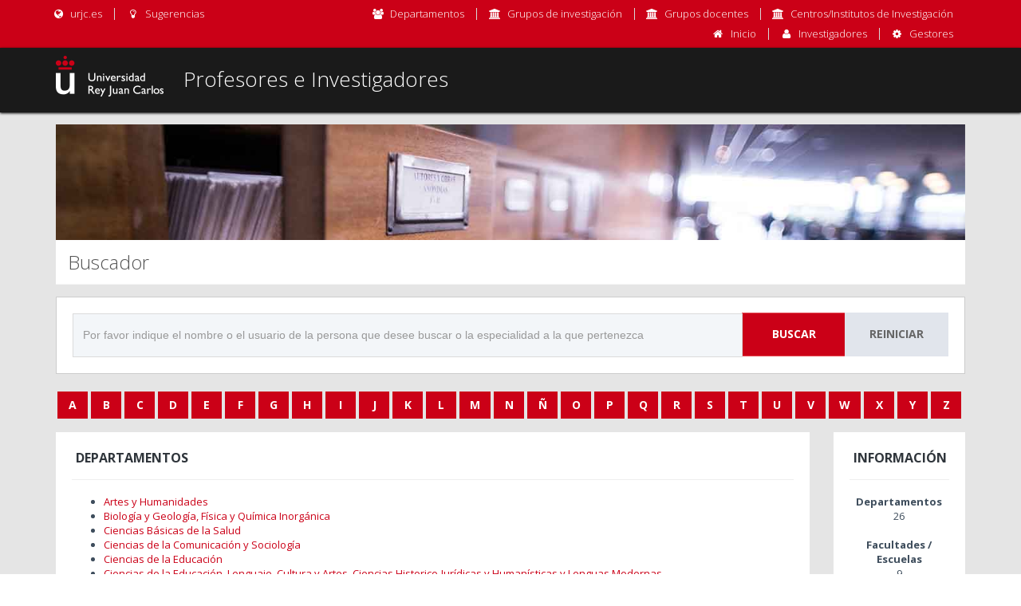

--- FILE ---
content_type: application/javascript
request_url: https://servicios.urjc.es/pdi/public/js/custom.js
body_size: 2123
content:
$(document).ready(function () {
    $('select').each(function (index, element) {
        $(this).select2();
    });

    $("body").on('hidden.bs.modal', function () {
        $('#foto_nueva').attr('src', '').hide();
        $('input[name=foto], input[name=doccv]').val('');
    });

    $("body").on('change', 'input[name=foto]', function () {
        if ($(this).val() == '') {
            $('#foto_nueva').attr('src', '').hide();
        } else {
            readURL(this);
        }
    });

    //$('div#ficha').fadeIn(450);

    /*
     var max = $('[name=resumen]').attr('maxlength');
     var l = $('[name=resumen]').val().length;
     
     $('[name=resumen]').wysihtml5({
     locale: 'es-ES',
     events: {
     load: function()
     {
     $('.wysihtml5-sandbox').contents().find('body').on("keydown",function(event)
     {
     $('#count').html(max-l-1);
     }); 
     }
     }
     });
     */

    $('body').on('click', '.check_mostrar_foto', function () {
        var valor = $('input[name=chkfoto]:checked').val();

        var params = {'check': valor};

        $.post("checkfoto", params, function (response) {
            console.log(response);
        })
            .fail(function () {
                alert("error");
            });
    });

    $('body').on('click', '.check_mostrar_cuantia', function () {
        var valor = $('input[name=chkcuantia]:checked').val();

        var params = {'check': valor};

        $.post("checkcuantia", params, function (response) {
            console.log(response);
        })
            .fail(function () {
                alert("error");
            });
    })

    $('button.gc').on('click', function () {
        // Control longitud de campo Otros méritos
        const selCampoOtrosMeritos = $('[name=otros_meritos]');
        const maxlengthOtrosMeritos = selCampoOtrosMeritos.attr('maxlength');
        const longitudOtrosMeritos = selCampoOtrosMeritos.val().length;

        // Control de la presencia de la fotografía, peso y tipo
        const selFotografia = $("input[name=fotografia]");
        const filesFotografia = selFotografia.get(0)?.files;

        let pesoFotografia;
        let tipoFotografia;
        const maximoPesoKB = 25600;
        const mimetypesPermitidos = ["image/jpeg", "image/png"];

        if (filesFotografia && filesFotografia.length === 1) {
            pesoFotografia = filesFotografia[0].size / 1024;
            tipoFotografia = filesFotografia[0].type;
        }

        if (selFotografia.get().length > 0) {
            // Error 1: tamaño de la fotografía
            if ((filesFotografia !== null && filesFotografia.length > 0) && pesoFotografia > maximoPesoKB) {
                swal({
                    title: 'Límite de tamaño de fichero superado.',
                    text: 'La fotografía adjunta es demasiado pesada para cargarla. Pruebe de nuevo con otra fotografía.',
                    type: "error",
                    confirmButtonColor: "#CB0017",
                    confirmButtonText: "Aceptar",
                    closeOnConfirm: false
                });
                return false;
            }

            // Error 2: tipo de la fotografía
            if ((filesFotografia !== null && filesFotografia.length > 0) && !mimetypesPermitidos.includes(tipoFotografia)) {
                swal({
                    title: 'Tipo de fichero no admitido.',
                    text: 'El tipo de fichero introducido en el campo de fotografías no es válido. Pruebe de nuevo utilizando un fichero JPG o PNG.',
                    type: "error",
                    confirmButtonColor: "#CB0017",
                    confirmButtonText: "Aceptar",
                    closeOnConfirm: false
                });
                return false;
            }
        }

        // Caso éxito
        swal({
            type: "info",
            title: 'Confirmar cambios',
            text: "<b>Manifiesto que la información aquí suministrada es veraz, no difamatoria y no lesiona los derechos e intereses de terceros.</b>",
            showCancelButton: true,
            html: true,
            confirmButtonColor: "#DD6B55",
            confirmButtonText: "Sí, deseo guardar los cambios",
            cancelButtonText: "No, deseo cancelar",
            closeOnConfirm: true,
            closeOnCancel: true,
            showLoaderOnConfirm: true,
        }, function (result) {
            if (result) {
                App.blockUI({target: '.page-container', animate: !0, centerY: true});
                $('#formGC').submit();
            }
        });
    });

    /* OBRA ARTÍSTICA */
    Fancybox.bind('[data-fancybox="gallery"]', {});
});

$(".btnBorrarFotografia").on("click", function(evt){
    evt.stopPropagation();
    evt.preventDefault();

    swal({
        type: "info",
        title: "Eliminar fotografía",
        text: "¿Seguro que desea eliminar la fotografía?",
        showCancelButton: true,
        html: true,
        confirmButtonColor: "#DD6B55",
        confirmButtonText: "Eliminar",
        cancelButtonText: "Cancelar",
        closeOnConfirm: true,
        closeOnCancel: true
    }, function() {
        App.blockUI("body");
        const idFoto = $(evt.target).closest("a").attr("href").split("/").splice(-1)[0];
        $.ajax({
            url: `${basePath}/obra_artistica/${idFoto}/eliminar`,
            method: "POST"
        })
            .done((exito) => {
                $(evt.target).closest("a").remove();
                App.unblockUI("body");
            })
            .fail(() => {
                swal({
                    type: "error",
                    title: "Error al eliminar fotografía",
                    text: "Se ha producido un error al intentar eliminar la fotografía. Inténtelo de nuevo.",
                    showCancelButton: true,
                    html: true,
                    confirmButtonColor: "#DD6B55",
                    confirmButtonText: "Eliminar",
                    cancelButtonText: "Cancelar",
                    closeOnConfirm: true,
                    closeOnCancel: true
                })
            });
    });
});

$('#btnGuardarPresentacionGrupo').on('click', function ()
{
    swal({
        type: "info",
        title: 'Confirmar cambios',
        text: "<b>Manifiesto que la información aquí suministrada es veraz, no difamatoria y no lesiona los derechos e intereses de terceros.</b>",
        showCancelButton: true,
        html: true,
        confirmButtonColor: "#DD6B55",
        confirmButtonText: "Sí, deseo guardar los cambios",
        cancelButtonText: "No, deseo cancelar",
        closeOnConfirm: true,
        closeOnCancel: true,
        showLoaderOnConfirm: true,
    },function(result) {
        if (result) {
            App.blockUI({target: '.page-container', animate: !0, centerY: true});
            $('#formPresentacionGrupo').submit();
        }
    });
});

function readURL(input)
{
    if (input.files && input.files[0])
    {
        var reader = new FileReader();

        reader.onload = function (e)
        {
            $('#foto_nueva').attr('src', e.target.result).show();
        }

        reader.readAsDataURL(input.files[0]);
    }
}

function cargando() {
    swal({        
        title: 'Cargando',
        text: 'Recuperando información...',
        type: "info",
        showCancelButton: false,
        showConfirmButton: false        
    },
            function () {                
            })
}

--- FILE ---
content_type: application/javascript
request_url: https://servicios.urjc.es/pdi/public/js/components-editors.js
body_size: 383
content:
/* 
 * To change this license header, choose License Headers in Project Properties.
 * To change this template file, choose Tools | Templates
 * and open the template in the editor.
 */


var ComponentsEditors = function () {
    
    var handleWysihtml5 = function () {
        if (!jQuery().wysihtml5) {
            return;
        }

        if ($('.wysihtml5').size() > 0) {
            $('.wysihtml5').wysihtml5({
                "stylesheets": ["/plantilla/assets/global/plugins/bootstrap-wysihtml5/wysiwyg-color.css"],
                "locale":"es-ES",
                "image": false
            });
        }
    }



    return {
        //main function to initiate the module
        init: function () {
            handleWysihtml5();
          
        }
    };

}();